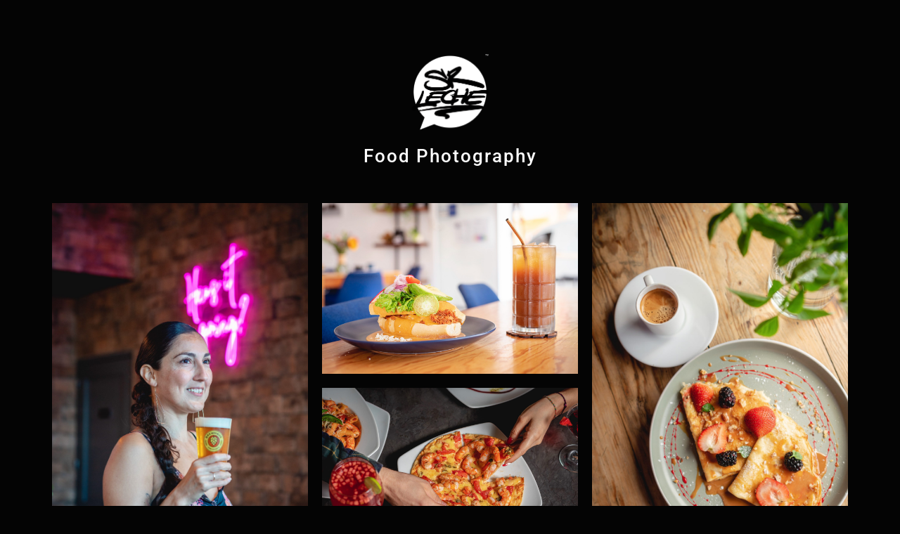

--- FILE ---
content_type: text/html; charset=UTF-8
request_url: https://srleche.com/foodphotograhy/
body_size: 39333
content:
<!DOCTYPE html>
<html lang="en-US">
<head>
	<meta name="Generator" content="Drupal 9 (https://www.drupal.org)" />
<meta name="MobileOptimized" content="width" />
<meta name="HandheldFriendly" content="true" />
<meta charset="UTF-8">
		<title>Food Photograhy &#8211; Sr. Leche</title>
<meta name='robots' content='max-image-preview:large' />
<link rel='dns-prefetch' href='//www.googletagmanager.com' />
<link rel="alternate" type="application/rss+xml" title="Sr. Leche &raquo; Feed" href="https://srleche.com/feed/" />
<link rel="alternate" type="application/rss+xml" title="Sr. Leche &raquo; Comments Feed" href="https://srleche.com/comments/feed/" />
<link rel="alternate" title="oEmbed (JSON)" type="application/json+oembed" href="https://srleche.com/wp-json/oembed/1.0/embed?url=https%3A%2F%2Fsrleche.com%2Ffoodphotograhy%2F" />
<link rel="alternate" title="oEmbed (XML)" type="text/xml+oembed" href="https://srleche.com/wp-json/oembed/1.0/embed?url=https%3A%2F%2Fsrleche.com%2Ffoodphotograhy%2F&#038;format=xml" />
<style id='wp-img-auto-sizes-contain-inline-css'>
img:is([sizes=auto i],[sizes^="auto," i]){contain-intrinsic-size:3000px 1500px}
/*# sourceURL=wp-img-auto-sizes-contain-inline-css */
</style>
<style id='global-styles-inline-css'>
:root{--wp--preset--aspect-ratio--square: 1;--wp--preset--aspect-ratio--4-3: 4/3;--wp--preset--aspect-ratio--3-4: 3/4;--wp--preset--aspect-ratio--3-2: 3/2;--wp--preset--aspect-ratio--2-3: 2/3;--wp--preset--aspect-ratio--16-9: 16/9;--wp--preset--aspect-ratio--9-16: 9/16;--wp--preset--color--black: #000000;--wp--preset--color--cyan-bluish-gray: #abb8c3;--wp--preset--color--white: #ffffff;--wp--preset--color--pale-pink: #f78da7;--wp--preset--color--vivid-red: #cf2e2e;--wp--preset--color--luminous-vivid-orange: #ff6900;--wp--preset--color--luminous-vivid-amber: #fcb900;--wp--preset--color--light-green-cyan: #7bdcb5;--wp--preset--color--vivid-green-cyan: #00d084;--wp--preset--color--pale-cyan-blue: #8ed1fc;--wp--preset--color--vivid-cyan-blue: #0693e3;--wp--preset--color--vivid-purple: #9b51e0;--wp--preset--gradient--vivid-cyan-blue-to-vivid-purple: linear-gradient(135deg,rgb(6,147,227) 0%,rgb(155,81,224) 100%);--wp--preset--gradient--light-green-cyan-to-vivid-green-cyan: linear-gradient(135deg,rgb(122,220,180) 0%,rgb(0,208,130) 100%);--wp--preset--gradient--luminous-vivid-amber-to-luminous-vivid-orange: linear-gradient(135deg,rgb(252,185,0) 0%,rgb(255,105,0) 100%);--wp--preset--gradient--luminous-vivid-orange-to-vivid-red: linear-gradient(135deg,rgb(255,105,0) 0%,rgb(207,46,46) 100%);--wp--preset--gradient--very-light-gray-to-cyan-bluish-gray: linear-gradient(135deg,rgb(238,238,238) 0%,rgb(169,184,195) 100%);--wp--preset--gradient--cool-to-warm-spectrum: linear-gradient(135deg,rgb(74,234,220) 0%,rgb(151,120,209) 20%,rgb(207,42,186) 40%,rgb(238,44,130) 60%,rgb(251,105,98) 80%,rgb(254,248,76) 100%);--wp--preset--gradient--blush-light-purple: linear-gradient(135deg,rgb(255,206,236) 0%,rgb(152,150,240) 100%);--wp--preset--gradient--blush-bordeaux: linear-gradient(135deg,rgb(254,205,165) 0%,rgb(254,45,45) 50%,rgb(107,0,62) 100%);--wp--preset--gradient--luminous-dusk: linear-gradient(135deg,rgb(255,203,112) 0%,rgb(199,81,192) 50%,rgb(65,88,208) 100%);--wp--preset--gradient--pale-ocean: linear-gradient(135deg,rgb(255,245,203) 0%,rgb(182,227,212) 50%,rgb(51,167,181) 100%);--wp--preset--gradient--electric-grass: linear-gradient(135deg,rgb(202,248,128) 0%,rgb(113,206,126) 100%);--wp--preset--gradient--midnight: linear-gradient(135deg,rgb(2,3,129) 0%,rgb(40,116,252) 100%);--wp--preset--font-size--small: 13px;--wp--preset--font-size--medium: 20px;--wp--preset--font-size--large: 36px;--wp--preset--font-size--x-large: 42px;--wp--preset--spacing--20: 0.44rem;--wp--preset--spacing--30: 0.67rem;--wp--preset--spacing--40: 1rem;--wp--preset--spacing--50: 1.5rem;--wp--preset--spacing--60: 2.25rem;--wp--preset--spacing--70: 3.38rem;--wp--preset--spacing--80: 5.06rem;--wp--preset--shadow--natural: 6px 6px 9px rgba(0, 0, 0, 0.2);--wp--preset--shadow--deep: 12px 12px 50px rgba(0, 0, 0, 0.4);--wp--preset--shadow--sharp: 6px 6px 0px rgba(0, 0, 0, 0.2);--wp--preset--shadow--outlined: 6px 6px 0px -3px rgb(255, 255, 255), 6px 6px rgb(0, 0, 0);--wp--preset--shadow--crisp: 6px 6px 0px rgb(0, 0, 0);}:root { --wp--style--global--content-size: 800px;--wp--style--global--wide-size: 1200px; }:where(body) { margin: 0; }.wp-site-blocks > .alignleft { float: left; margin-right: 2em; }.wp-site-blocks > .alignright { float: right; margin-left: 2em; }.wp-site-blocks > .aligncenter { justify-content: center; margin-left: auto; margin-right: auto; }:where(.wp-site-blocks) > * { margin-block-start: 24px; margin-block-end: 0; }:where(.wp-site-blocks) > :first-child { margin-block-start: 0; }:where(.wp-site-blocks) > :last-child { margin-block-end: 0; }:root { --wp--style--block-gap: 24px; }:root :where(.is-layout-flow) > :first-child{margin-block-start: 0;}:root :where(.is-layout-flow) > :last-child{margin-block-end: 0;}:root :where(.is-layout-flow) > *{margin-block-start: 24px;margin-block-end: 0;}:root :where(.is-layout-constrained) > :first-child{margin-block-start: 0;}:root :where(.is-layout-constrained) > :last-child{margin-block-end: 0;}:root :where(.is-layout-constrained) > *{margin-block-start: 24px;margin-block-end: 0;}:root :where(.is-layout-flex){gap: 24px;}:root :where(.is-layout-grid){gap: 24px;}.is-layout-flow > .alignleft{float: left;margin-inline-start: 0;margin-inline-end: 2em;}.is-layout-flow > .alignright{float: right;margin-inline-start: 2em;margin-inline-end: 0;}.is-layout-flow > .aligncenter{margin-left: auto !important;margin-right: auto !important;}.is-layout-constrained > .alignleft{float: left;margin-inline-start: 0;margin-inline-end: 2em;}.is-layout-constrained > .alignright{float: right;margin-inline-start: 2em;margin-inline-end: 0;}.is-layout-constrained > .aligncenter{margin-left: auto !important;margin-right: auto !important;}.is-layout-constrained > :where(:not(.alignleft):not(.alignright):not(.alignfull)){max-width: var(--wp--style--global--content-size);margin-left: auto !important;margin-right: auto !important;}.is-layout-constrained > .alignwide{max-width: var(--wp--style--global--wide-size);}body .is-layout-flex{display: flex;}.is-layout-flex{flex-wrap: wrap;align-items: center;}.is-layout-flex > :is(*, div){margin: 0;}body .is-layout-grid{display: grid;}.is-layout-grid > :is(*, div){margin: 0;}body{padding-top: 0px;padding-right: 0px;padding-bottom: 0px;padding-left: 0px;}a:where(:not(.wp-element-button)){text-decoration: underline;}:root :where(.wp-element-button, .wp-block-button__link){background-color: #32373c;border-width: 0;color: #fff;font-family: inherit;font-size: inherit;font-style: inherit;font-weight: inherit;letter-spacing: inherit;line-height: inherit;padding-top: calc(0.667em + 2px);padding-right: calc(1.333em + 2px);padding-bottom: calc(0.667em + 2px);padding-left: calc(1.333em + 2px);text-decoration: none;text-transform: inherit;}.has-black-color{color: var(--wp--preset--color--black) !important;}.has-cyan-bluish-gray-color{color: var(--wp--preset--color--cyan-bluish-gray) !important;}.has-white-color{color: var(--wp--preset--color--white) !important;}.has-pale-pink-color{color: var(--wp--preset--color--pale-pink) !important;}.has-vivid-red-color{color: var(--wp--preset--color--vivid-red) !important;}.has-luminous-vivid-orange-color{color: var(--wp--preset--color--luminous-vivid-orange) !important;}.has-luminous-vivid-amber-color{color: var(--wp--preset--color--luminous-vivid-amber) !important;}.has-light-green-cyan-color{color: var(--wp--preset--color--light-green-cyan) !important;}.has-vivid-green-cyan-color{color: var(--wp--preset--color--vivid-green-cyan) !important;}.has-pale-cyan-blue-color{color: var(--wp--preset--color--pale-cyan-blue) !important;}.has-vivid-cyan-blue-color{color: var(--wp--preset--color--vivid-cyan-blue) !important;}.has-vivid-purple-color{color: var(--wp--preset--color--vivid-purple) !important;}.has-black-background-color{background-color: var(--wp--preset--color--black) !important;}.has-cyan-bluish-gray-background-color{background-color: var(--wp--preset--color--cyan-bluish-gray) !important;}.has-white-background-color{background-color: var(--wp--preset--color--white) !important;}.has-pale-pink-background-color{background-color: var(--wp--preset--color--pale-pink) !important;}.has-vivid-red-background-color{background-color: var(--wp--preset--color--vivid-red) !important;}.has-luminous-vivid-orange-background-color{background-color: var(--wp--preset--color--luminous-vivid-orange) !important;}.has-luminous-vivid-amber-background-color{background-color: var(--wp--preset--color--luminous-vivid-amber) !important;}.has-light-green-cyan-background-color{background-color: var(--wp--preset--color--light-green-cyan) !important;}.has-vivid-green-cyan-background-color{background-color: var(--wp--preset--color--vivid-green-cyan) !important;}.has-pale-cyan-blue-background-color{background-color: var(--wp--preset--color--pale-cyan-blue) !important;}.has-vivid-cyan-blue-background-color{background-color: var(--wp--preset--color--vivid-cyan-blue) !important;}.has-vivid-purple-background-color{background-color: var(--wp--preset--color--vivid-purple) !important;}.has-black-border-color{border-color: var(--wp--preset--color--black) !important;}.has-cyan-bluish-gray-border-color{border-color: var(--wp--preset--color--cyan-bluish-gray) !important;}.has-white-border-color{border-color: var(--wp--preset--color--white) !important;}.has-pale-pink-border-color{border-color: var(--wp--preset--color--pale-pink) !important;}.has-vivid-red-border-color{border-color: var(--wp--preset--color--vivid-red) !important;}.has-luminous-vivid-orange-border-color{border-color: var(--wp--preset--color--luminous-vivid-orange) !important;}.has-luminous-vivid-amber-border-color{border-color: var(--wp--preset--color--luminous-vivid-amber) !important;}.has-light-green-cyan-border-color{border-color: var(--wp--preset--color--light-green-cyan) !important;}.has-vivid-green-cyan-border-color{border-color: var(--wp--preset--color--vivid-green-cyan) !important;}.has-pale-cyan-blue-border-color{border-color: var(--wp--preset--color--pale-cyan-blue) !important;}.has-vivid-cyan-blue-border-color{border-color: var(--wp--preset--color--vivid-cyan-blue) !important;}.has-vivid-purple-border-color{border-color: var(--wp--preset--color--vivid-purple) !important;}.has-vivid-cyan-blue-to-vivid-purple-gradient-background{background: var(--wp--preset--gradient--vivid-cyan-blue-to-vivid-purple) !important;}.has-light-green-cyan-to-vivid-green-cyan-gradient-background{background: var(--wp--preset--gradient--light-green-cyan-to-vivid-green-cyan) !important;}.has-luminous-vivid-amber-to-luminous-vivid-orange-gradient-background{background: var(--wp--preset--gradient--luminous-vivid-amber-to-luminous-vivid-orange) !important;}.has-luminous-vivid-orange-to-vivid-red-gradient-background{background: var(--wp--preset--gradient--luminous-vivid-orange-to-vivid-red) !important;}.has-very-light-gray-to-cyan-bluish-gray-gradient-background{background: var(--wp--preset--gradient--very-light-gray-to-cyan-bluish-gray) !important;}.has-cool-to-warm-spectrum-gradient-background{background: var(--wp--preset--gradient--cool-to-warm-spectrum) !important;}.has-blush-light-purple-gradient-background{background: var(--wp--preset--gradient--blush-light-purple) !important;}.has-blush-bordeaux-gradient-background{background: var(--wp--preset--gradient--blush-bordeaux) !important;}.has-luminous-dusk-gradient-background{background: var(--wp--preset--gradient--luminous-dusk) !important;}.has-pale-ocean-gradient-background{background: var(--wp--preset--gradient--pale-ocean) !important;}.has-electric-grass-gradient-background{background: var(--wp--preset--gradient--electric-grass) !important;}.has-midnight-gradient-background{background: var(--wp--preset--gradient--midnight) !important;}.has-small-font-size{font-size: var(--wp--preset--font-size--small) !important;}.has-medium-font-size{font-size: var(--wp--preset--font-size--medium) !important;}.has-large-font-size{font-size: var(--wp--preset--font-size--large) !important;}.has-x-large-font-size{font-size: var(--wp--preset--font-size--x-large) !important;}
:root :where(.wp-block-pullquote){font-size: 1.5em;line-height: 1.6;}
/*# sourceURL=global-styles-inline-css */
</style>
<link rel='stylesheet' id='hello-elementor-css' href='https://srleche.com/template/assets/css/reset.css?ver=3.4.5' media='all' />
<link rel='stylesheet' id='hello-elementor-theme-style-css' href='https://srleche.com/template/assets/css/theme.css?ver=3.4.5' media='all' />
<link rel='stylesheet' id='hello-elementor-header-footer-css' href='https://srleche.com/template/assets/css/header-footer.css?ver=3.4.5' media='all' />
<link rel='stylesheet' id='elementor-frontend-css' href='https://srleche.com/apps/elementor/assets/css/frontend.min.css?ver=3.34.0' media='all' />
<link rel='stylesheet' id='elementor-post-5-css' href='https://srleche.com/media-files/elementor/css/post-5.css?ver=1767739568' media='all' />
<link rel='stylesheet' id='elementor-icons-css' href='https://srleche.com/apps/elementor/assets/lib/eicons/css/elementor-icons.min.css?ver=5.45.0' media='all' />
<link rel='stylesheet' id='widget-image-css' href='https://srleche.com/apps/elementor/assets/css/widget-image.min.css?ver=3.34.0' media='all' />
<link rel='stylesheet' id='widget-heading-css' href='https://srleche.com/apps/elementor/assets/css/widget-heading.min.css?ver=3.34.0' media='all' />
<link rel='stylesheet' id='swiper-css' href='https://srleche.com/apps/elementor/assets/lib/swiper/v8/css/swiper.min.css?ver=8.4.5' media='all' />
<link rel='stylesheet' id='e-swiper-css' href='https://srleche.com/apps/elementor/assets/css/conditionals/e-swiper.min.css?ver=3.34.0' media='all' />
<link rel='stylesheet' id='widget-gallery-css' href='https://srleche.com/apps/elementor-pro/assets/css/widget-gallery.min.css?ver=3.34.0' media='all' />
<link rel='stylesheet' id='elementor-gallery-css' href='https://srleche.com/apps/elementor/assets/lib/e-gallery/css/e-gallery.min.css?ver=1.2.0' media='all' />
<link rel='stylesheet' id='e-transitions-css' href='https://srleche.com/apps/elementor-pro/assets/css/conditionals/transitions.min.css?ver=3.34.0' media='all' />
<link rel='stylesheet' id='widget-social-icons-css' href='https://srleche.com/apps/elementor/assets/css/widget-social-icons.min.css?ver=3.34.0' media='all' />
<link rel='stylesheet' id='e-apple-webkit-css' href='https://srleche.com/apps/elementor/assets/css/conditionals/apple-webkit.min.css?ver=3.34.0' media='all' />
<link rel='stylesheet' id='elementor-post-91-css' href='https://srleche.com/media-files/elementor/css/post-91.css?ver=1767777144' media='all' />
<link rel='stylesheet' id='elementor-gf-local-redhatdisplay-css' href='https://srleche.com/media-files/elementor/google-fonts/css/redhatdisplay.css?ver=1742342188' media='all' />
<link rel='stylesheet' id='elementor-gf-local-dmsans-css' href='https://srleche.com/media-files/elementor/google-fonts/css/dmsans.css?ver=1742342190' media='all' />
<link rel='stylesheet' id='elementor-gf-local-jost-css' href='https://srleche.com/media-files/elementor/google-fonts/css/jost.css?ver=1742342192' media='all' />
<link rel='stylesheet' id='elementor-gf-local-roboto-css' href='https://srleche.com/media-files/elementor/google-fonts/css/roboto.css?ver=1742342199' media='all' />
<link rel='stylesheet' id='elementor-icons-shared-0-css' href='https://srleche.com/apps/elementor/assets/lib/font-awesome/css/fontawesome.min.css?ver=5.15.3' media='all' />
<link rel='stylesheet' id='elementor-icons-fa-brands-css' href='https://srleche.com/apps/elementor/assets/lib/font-awesome/css/brands.min.css?ver=5.15.3' media='all' />
<link rel='stylesheet' id='elementor-icons-fa-solid-css' href='https://srleche.com/apps/elementor/assets/lib/font-awesome/css/solid.min.css?ver=5.15.3' media='all' />
<script src="https://www.googletagmanager.com/gtag/js?id=GT-K54RQLL" id="google_gtagjs-js" async></script>
<script id="google_gtagjs-js-after">
window.dataLayer = window.dataLayer || [];function gtag(){dataLayer.push(arguments);}
gtag("set","linker",{"domains":["srleche.com"]});
gtag("js", new Date());
gtag("set", "developer_id.dZTNiMT", true);
gtag("config", "GT-K54RQLL");
//# sourceURL=google_gtagjs-js-after
</script>
<script src="https://srleche.com/resources/js/jquery/jquery.min.js?ver=3.7.1" id="jquery-core-js"></script>
<script src="https://srleche.com/resources/js/jquery/jquery-migrate.min.js?ver=3.4.1" id="jquery-migrate-js"></script>
<link rel="canonical" href="https://srleche.com/foodphotograhy/" />
			<style>
				.e-con.e-parent:nth-of-type(n+4):not(.e-lazyloaded):not(.e-no-lazyload),
				.e-con.e-parent:nth-of-type(n+4):not(.e-lazyloaded):not(.e-no-lazyload) * {
					background-image: none !important;
				}
				@media screen and (max-height: 1024px) {
					.e-con.e-parent:nth-of-type(n+3):not(.e-lazyloaded):not(.e-no-lazyload),
					.e-con.e-parent:nth-of-type(n+3):not(.e-lazyloaded):not(.e-no-lazyload) * {
						background-image: none !important;
					}
				}
				@media screen and (max-height: 640px) {
					.e-con.e-parent:nth-of-type(n+2):not(.e-lazyloaded):not(.e-no-lazyload),
					.e-con.e-parent:nth-of-type(n+2):not(.e-lazyloaded):not(.e-no-lazyload) * {
						background-image: none !important;
					}
				}
			</style>
			<link rel="icon" href="https://srleche.com/media-files/2023/07/sr.leche_.svg" sizes="32x32" />
<link rel="icon" href="https://srleche.com/media-files/2023/07/sr.leche_.svg" sizes="192x192" />
<link rel="apple-touch-icon" href="https://srleche.com/media-files/2023/07/sr.leche_.svg" />
<meta name="msapplication-TileImage" content="https://srleche.com/media-files/2023/07/sr.leche_.svg" />
	<meta name="viewport" content="width=device-width, initial-scale=1.0, viewport-fit=cover" /></head>
<body class="wp-singular page-template page-template-elementor_canvas page page-id-91 wp-custom-logo wp-embed-responsive wp-theme-hello-elementor hello-elementor-default elementor-default elementor-template-canvas elementor-kit-5 elementor-page elementor-page-91">
			<div data-elementor-type="wp-page" data-elementor-id="91" class="elementor elementor-91" data-elementor-post-type="page">
						<section class="elementor-section elementor-top-section elementor-element elementor-element-df5fcf3 elementor-section-boxed elementor-section-height-default elementor-section-height-default" data-id="df5fcf3" data-element_type="section">
						<div class="elementor-container elementor-column-gap-default">
					<div class="elementor-column elementor-col-100 elementor-top-column elementor-element elementor-element-ddc3ab7" data-id="ddc3ab7" data-element_type="column">
			<div class="elementor-widget-wrap elementor-element-populated">
						<div class="elementor-element elementor-element-9ec0898 elementor-widget elementor-widget-image" data-id="9ec0898" data-element_type="widget" data-widget_type="image.default">
				<div class="elementor-widget-container">
															<img fetchpriority="high" decoding="async" width="915" height="941" src="https://srleche.com/media-files/2023/07/2021_Sr.-Leche-Blanco.png" class="attachment-large size-large wp-image-86" alt="" srcset="https://srleche.com/media-files/2023/07/2021_Sr.-Leche-Blanco.png 915w, https://srleche.com/media-files/2023/07/2021_Sr.-Leche-Blanco-292x300.png 292w, https://srleche.com/media-files/2023/07/2021_Sr.-Leche-Blanco-768x790.png 768w" sizes="(max-width: 915px) 100vw, 915px" />															</div>
				</div>
				<div class="elementor-element elementor-element-3064b67 elementor-widget elementor-widget-heading" data-id="3064b67" data-element_type="widget" data-widget_type="heading.default">
				<div class="elementor-widget-container">
					<h1 class="elementor-heading-title elementor-size-default">Food Photography</h1>				</div>
				</div>
				<div class="elementor-element elementor-element-3fccb20 elementor-widget elementor-widget-gallery" data-id="3fccb20" data-element_type="widget" data-settings="{&quot;gallery_layout&quot;:&quot;masonry&quot;,&quot;columns&quot;:3,&quot;gap&quot;:{&quot;unit&quot;:&quot;px&quot;,&quot;size&quot;:20,&quot;sizes&quot;:[]},&quot;lazyload&quot;:&quot;yes&quot;,&quot;columns_tablet&quot;:2,&quot;columns_mobile&quot;:1,&quot;gap_tablet&quot;:{&quot;unit&quot;:&quot;px&quot;,&quot;size&quot;:10,&quot;sizes&quot;:[]},&quot;gap_mobile&quot;:{&quot;unit&quot;:&quot;px&quot;,&quot;size&quot;:10,&quot;sizes&quot;:[]},&quot;link_to&quot;:&quot;file&quot;,&quot;overlay_background&quot;:&quot;yes&quot;,&quot;content_hover_animation&quot;:&quot;fade-in&quot;}" data-widget_type="gallery.default">
				<div class="elementor-widget-container">
								<div class="elementor-gallery__titles-container e--pointer-underline e--animation-fade" aria-label="Gallery filter">
				
									<a class="elementor-item elementor-gallery-title" role="button" tabindex="0" data-gallery-index="0">
											</a>
								</div>
					<div class="elementor-gallery__container">
							<a class="e-gallery-item elementor-gallery-item elementor-animated-content" data-e-gallery-tags="0" href="https://srleche.com/media-files/2023/07/9-scaled.jpg" data-elementor-open-lightbox="yes" data-elementor-lightbox-slideshow="3fccb20" data-elementor-lightbox-title="9" data-e-action-hash="#elementor-action%3Aaction%3Dlightbox%26settings%3DeyJpZCI6MTAxLCJ1cmwiOiJodHRwczpcL1wvc3JsZWNoZS5jb21cL3dwLWNvbnRlbnRcL3VwbG9hZHNcLzIwMjNcLzA3XC85LXNjYWxlZC5qcGciLCJzbGlkZXNob3ciOiIzZmNjYjIwIn0%3D">
					<div class="e-gallery-image elementor-gallery-item__image" data-thumbnail="https://srleche.com/media-files/2023/07/9-scaled.jpg" data-width="1707" data-height="2560" aria-label="" role="img" ></div>
											<div class="elementor-gallery-item__overlay"></div>
														</a>
							<a class="e-gallery-item elementor-gallery-item elementor-animated-content" data-e-gallery-tags="0" href="https://srleche.com/media-files/2023/07/5-scaled.jpg" data-elementor-open-lightbox="yes" data-elementor-lightbox-slideshow="3fccb20" data-elementor-lightbox-title="5" data-e-action-hash="#elementor-action%3Aaction%3Dlightbox%26settings%3DeyJpZCI6OTcsInVybCI6Imh0dHBzOlwvXC9zcmxlY2hlLmNvbVwvd3AtY29udGVudFwvdXBsb2Fkc1wvMjAyM1wvMDdcLzUtc2NhbGVkLmpwZyIsInNsaWRlc2hvdyI6IjNmY2NiMjAifQ%3D%3D">
					<div class="e-gallery-image elementor-gallery-item__image" data-thumbnail="https://srleche.com/media-files/2023/07/5-scaled.jpg" data-width="2560" data-height="1707" aria-label="" role="img" ></div>
											<div class="elementor-gallery-item__overlay"></div>
														</a>
							<a class="e-gallery-item elementor-gallery-item elementor-animated-content" data-e-gallery-tags="0" href="https://srleche.com/media-files/2023/07/1-scaled.jpg" data-elementor-open-lightbox="yes" data-elementor-lightbox-slideshow="3fccb20" data-elementor-lightbox-title="1" data-e-action-hash="#elementor-action%3Aaction%3Dlightbox%26settings%3DeyJpZCI6OTMsInVybCI6Imh0dHBzOlwvXC9zcmxlY2hlLmNvbVwvd3AtY29udGVudFwvdXBsb2Fkc1wvMjAyM1wvMDdcLzEtc2NhbGVkLmpwZyIsInNsaWRlc2hvdyI6IjNmY2NiMjAifQ%3D%3D">
					<div class="e-gallery-image elementor-gallery-item__image" data-thumbnail="https://srleche.com/media-files/2023/07/1-scaled.jpg" data-width="1707" data-height="2560" aria-label="" role="img" ></div>
											<div class="elementor-gallery-item__overlay"></div>
														</a>
							<a class="e-gallery-item elementor-gallery-item elementor-animated-content" data-e-gallery-tags="0" href="https://srleche.com/media-files/2023/07/6-scaled.jpg" data-elementor-open-lightbox="yes" data-elementor-lightbox-slideshow="3fccb20" data-elementor-lightbox-title="6" data-e-action-hash="#elementor-action%3Aaction%3Dlightbox%26settings%3DeyJpZCI6OTgsInVybCI6Imh0dHBzOlwvXC9zcmxlY2hlLmNvbVwvd3AtY29udGVudFwvdXBsb2Fkc1wvMjAyM1wvMDdcLzYtc2NhbGVkLmpwZyIsInNsaWRlc2hvdyI6IjNmY2NiMjAifQ%3D%3D">
					<div class="e-gallery-image elementor-gallery-item__image" data-thumbnail="https://srleche.com/media-files/2023/07/6-scaled.jpg" data-width="2560" data-height="1707" aria-label="" role="img" ></div>
											<div class="elementor-gallery-item__overlay"></div>
														</a>
							<a class="e-gallery-item elementor-gallery-item elementor-animated-content" data-e-gallery-tags="0" href="https://srleche.com/media-files/2023/07/3-scaled.jpg" data-elementor-open-lightbox="yes" data-elementor-lightbox-slideshow="3fccb20" data-elementor-lightbox-title="3" data-e-action-hash="#elementor-action%3Aaction%3Dlightbox%26settings%3DeyJpZCI6OTUsInVybCI6Imh0dHBzOlwvXC9zcmxlY2hlLmNvbVwvd3AtY29udGVudFwvdXBsb2Fkc1wvMjAyM1wvMDdcLzMtc2NhbGVkLmpwZyIsInNsaWRlc2hvdyI6IjNmY2NiMjAifQ%3D%3D">
					<div class="e-gallery-image elementor-gallery-item__image" data-thumbnail="https://srleche.com/media-files/2023/07/3-scaled.jpg" data-width="1707" data-height="2560" aria-label="" role="img" ></div>
											<div class="elementor-gallery-item__overlay"></div>
														</a>
							<a class="e-gallery-item elementor-gallery-item elementor-animated-content" data-e-gallery-tags="0" href="https://srleche.com/media-files/2023/07/8-scaled.jpg" data-elementor-open-lightbox="yes" data-elementor-lightbox-slideshow="3fccb20" data-elementor-lightbox-title="8" data-e-action-hash="#elementor-action%3Aaction%3Dlightbox%26settings%3DeyJpZCI6MTAwLCJ1cmwiOiJodHRwczpcL1wvc3JsZWNoZS5jb21cL3dwLWNvbnRlbnRcL3VwbG9hZHNcLzIwMjNcLzA3XC84LXNjYWxlZC5qcGciLCJzbGlkZXNob3ciOiIzZmNjYjIwIn0%3D">
					<div class="e-gallery-image elementor-gallery-item__image" data-thumbnail="https://srleche.com/media-files/2023/07/8-scaled.jpg" data-width="2560" data-height="1707" aria-label="" role="img" ></div>
											<div class="elementor-gallery-item__overlay"></div>
														</a>
							<a class="e-gallery-item elementor-gallery-item elementor-animated-content" data-e-gallery-tags="0" href="https://srleche.com/media-files/2023/07/11-scaled.jpg" data-elementor-open-lightbox="yes" data-elementor-lightbox-slideshow="3fccb20" data-elementor-lightbox-title="11" data-e-action-hash="#elementor-action%3Aaction%3Dlightbox%26settings%3DeyJpZCI6MTAzLCJ1cmwiOiJodHRwczpcL1wvc3JsZWNoZS5jb21cL3dwLWNvbnRlbnRcL3VwbG9hZHNcLzIwMjNcLzA3XC8xMS1zY2FsZWQuanBnIiwic2xpZGVzaG93IjoiM2ZjY2IyMCJ9">
					<div class="e-gallery-image elementor-gallery-item__image" data-thumbnail="https://srleche.com/media-files/2023/07/11-scaled.jpg" data-width="2560" data-height="1707" aria-label="" role="img" ></div>
											<div class="elementor-gallery-item__overlay"></div>
														</a>
							<a class="e-gallery-item elementor-gallery-item elementor-animated-content" data-e-gallery-tags="0" href="https://srleche.com/media-files/2023/07/4-scaled.jpg" data-elementor-open-lightbox="yes" data-elementor-lightbox-slideshow="3fccb20" data-elementor-lightbox-title="4" data-e-action-hash="#elementor-action%3Aaction%3Dlightbox%26settings%3DeyJpZCI6OTYsInVybCI6Imh0dHBzOlwvXC9zcmxlY2hlLmNvbVwvd3AtY29udGVudFwvdXBsb2Fkc1wvMjAyM1wvMDdcLzQtc2NhbGVkLmpwZyIsInNsaWRlc2hvdyI6IjNmY2NiMjAifQ%3D%3D">
					<div class="e-gallery-image elementor-gallery-item__image" data-thumbnail="https://srleche.com/media-files/2023/07/4-scaled.jpg" data-width="2560" data-height="1707" aria-label="" role="img" ></div>
											<div class="elementor-gallery-item__overlay"></div>
														</a>
							<a class="e-gallery-item elementor-gallery-item elementor-animated-content" data-e-gallery-tags="0" href="https://srleche.com/media-files/2023/07/2-scaled.jpg" data-elementor-open-lightbox="yes" data-elementor-lightbox-slideshow="3fccb20" data-elementor-lightbox-title="2" data-e-action-hash="#elementor-action%3Aaction%3Dlightbox%26settings%3DeyJpZCI6OTQsInVybCI6Imh0dHBzOlwvXC9zcmxlY2hlLmNvbVwvd3AtY29udGVudFwvdXBsb2Fkc1wvMjAyM1wvMDdcLzItc2NhbGVkLmpwZyIsInNsaWRlc2hvdyI6IjNmY2NiMjAifQ%3D%3D">
					<div class="e-gallery-image elementor-gallery-item__image" data-thumbnail="https://srleche.com/media-files/2023/07/2-scaled.jpg" data-width="2560" data-height="1707" aria-label="" role="img" ></div>
											<div class="elementor-gallery-item__overlay"></div>
														</a>
							<a class="e-gallery-item elementor-gallery-item elementor-animated-content" data-e-gallery-tags="0" href="https://srleche.com/media-files/2023/07/7-scaled.jpg" data-elementor-open-lightbox="yes" data-elementor-lightbox-slideshow="3fccb20" data-elementor-lightbox-title="7" data-e-action-hash="#elementor-action%3Aaction%3Dlightbox%26settings%3DeyJpZCI6OTksInVybCI6Imh0dHBzOlwvXC9zcmxlY2hlLmNvbVwvd3AtY29udGVudFwvdXBsb2Fkc1wvMjAyM1wvMDdcLzctc2NhbGVkLmpwZyIsInNsaWRlc2hvdyI6IjNmY2NiMjAifQ%3D%3D">
					<div class="e-gallery-image elementor-gallery-item__image" data-thumbnail="https://srleche.com/media-files/2023/07/7-scaled.jpg" data-width="2560" data-height="1707" aria-label="" role="img" ></div>
											<div class="elementor-gallery-item__overlay"></div>
														</a>
							<a class="e-gallery-item elementor-gallery-item elementor-animated-content" data-e-gallery-tags="0" href="https://srleche.com/media-files/2023/07/10-scaled.jpg" data-elementor-open-lightbox="yes" data-elementor-lightbox-slideshow="3fccb20" data-elementor-lightbox-title="10" data-e-action-hash="#elementor-action%3Aaction%3Dlightbox%26settings%3DeyJpZCI6MTAyLCJ1cmwiOiJodHRwczpcL1wvc3JsZWNoZS5jb21cL3dwLWNvbnRlbnRcL3VwbG9hZHNcLzIwMjNcLzA3XC8xMC1zY2FsZWQuanBnIiwic2xpZGVzaG93IjoiM2ZjY2IyMCJ9">
					<div class="e-gallery-image elementor-gallery-item__image" data-thumbnail="https://srleche.com/media-files/2023/07/10-scaled.jpg" data-width="2560" data-height="1707" aria-label="" role="img" ></div>
											<div class="elementor-gallery-item__overlay"></div>
														</a>
					</div>
					</div>
				</div>
				<div class="elementor-element elementor-element-59dff37 elementor-shape-circle elementor-grid-0 e-grid-align-center elementor-widget elementor-widget-social-icons" data-id="59dff37" data-element_type="widget" data-widget_type="social-icons.default">
				<div class="elementor-widget-container">
							<div class="elementor-social-icons-wrapper elementor-grid" role="list">
							<span class="elementor-grid-item" role="listitem">
					<a class="elementor-icon elementor-social-icon elementor-social-icon-instagram elementor-repeater-item-c7376a5" href="http://instagram.com/seniorleche" target="_blank">
						<span class="elementor-screen-only">Instagram</span>
						<i aria-hidden="true" class="fab fa-instagram"></i>					</a>
				</span>
							<span class="elementor-grid-item" role="listitem">
					<a class="elementor-icon elementor-social-icon elementor-social-icon-500px elementor-repeater-item-e7ca871" href="https://500px.com/sr_leche" target="_blank">
						<span class="elementor-screen-only">500px</span>
						<i aria-hidden="true" class="fab fa-500px"></i>					</a>
				</span>
							<span class="elementor-grid-item" role="listitem">
					<a class="elementor-icon elementor-social-icon elementor-social-icon-flickr elementor-repeater-item-4085523" href="https://www.flickr.com/photos/sr_leche/" target="_blank">
						<span class="elementor-screen-only">Flickr</span>
						<i aria-hidden="true" class="fab fa-flickr"></i>					</a>
				</span>
							<span class="elementor-grid-item" role="listitem">
					<a class="elementor-icon elementor-social-icon elementor-social-icon-tumblr elementor-repeater-item-add98a8" href="https://seniorleche.tumblr.com/" target="_blank">
						<span class="elementor-screen-only">Tumblr</span>
						<i aria-hidden="true" class="fab fa-tumblr"></i>					</a>
				</span>
							<span class="elementor-grid-item" role="listitem">
					<a class="elementor-icon elementor-social-icon elementor-social-icon-envelope elementor-repeater-item-632a0d3" href="mailto:yosoy@srleche.com" target="_blank">
						<span class="elementor-screen-only">Envelope</span>
						<i aria-hidden="true" class="fas fa-envelope"></i>					</a>
				</span>
					</div>
						</div>
				</div>
				<div class="elementor-element elementor-element-3022ab9 elementor-widget elementor-widget-heading" data-id="3022ab9" data-element_type="widget" data-widget_type="heading.default">
				<div class="elementor-widget-container">
					<p class="elementor-heading-title elementor-size-default">Sr. Leche © 2025</p>				</div>
				</div>
					</div>
		</div>
					</div>
		</section>
				</div>
		<script type="speculationrules">
{"prefetch":[{"source":"document","where":{"and":[{"href_matches":"/*"},{"not":{"href_matches":["/wp-*.php","/panel-web/*","/media-files/*","/data/*","/apps/*","/template/*","/*\\?(.+)"]}},{"not":{"selector_matches":"a[rel~=\"nofollow\"]"}},{"not":{"selector_matches":".no-prefetch, .no-prefetch a"}}]},"eagerness":"conservative"}]}
</script>
			<script>
				const lazyloadRunObserver = () => {
					const lazyloadBackgrounds = document.querySelectorAll( `.e-con.e-parent:not(.e-lazyloaded)` );
					const lazyloadBackgroundObserver = new IntersectionObserver( ( entries ) => {
						entries.forEach( ( entry ) => {
							if ( entry.isIntersecting ) {
								let lazyloadBackground = entry.target;
								if( lazyloadBackground ) {
									lazyloadBackground.classList.add( 'e-lazyloaded' );
								}
								lazyloadBackgroundObserver.unobserve( entry.target );
							}
						});
					}, { rootMargin: '200px 0px 200px 0px' } );
					lazyloadBackgrounds.forEach( ( lazyloadBackground ) => {
						lazyloadBackgroundObserver.observe( lazyloadBackground );
					} );
				};
				const events = [
					'DOMContentLoaded',
					'elementor/lazyload/observe',
				];
				events.forEach( ( event ) => {
					document.addEventListener( event, lazyloadRunObserver );
				} );
			</script>
			<script src="https://srleche.com/template/assets/js/hello-frontend.js?ver=3.4.5" id="hello-theme-frontend-js"></script>
<script src="https://srleche.com/apps/elementor/assets/js/webpack.runtime.min.js?ver=3.34.0" id="elementor-webpack-runtime-js"></script>
<script src="https://srleche.com/apps/elementor/assets/js/frontend-modules.min.js?ver=3.34.0" id="elementor-frontend-modules-js"></script>
<script src="https://srleche.com/resources/js/jquery/ui/core.min.js?ver=1.13.3" id="jquery-ui-core-js"></script>
<script id="elementor-frontend-js-before">
var elementorFrontendConfig = {"environmentMode":{"edit":false,"wpPreview":false,"isScriptDebug":false},"i18n":{"shareOnFacebook":"Share on Facebook","shareOnTwitter":"Share on Twitter","pinIt":"Pin it","download":"Download","downloadImage":"Download image","fullscreen":"Fullscreen","zoom":"Zoom","share":"Share","playVideo":"Play Video","previous":"Previous","next":"Next","close":"Close","a11yCarouselPrevSlideMessage":"Previous slide","a11yCarouselNextSlideMessage":"Next slide","a11yCarouselFirstSlideMessage":"This is the first slide","a11yCarouselLastSlideMessage":"This is the last slide","a11yCarouselPaginationBulletMessage":"Go to slide"},"is_rtl":false,"breakpoints":{"xs":0,"sm":480,"md":768,"lg":1025,"xl":1440,"xxl":1600},"responsive":{"breakpoints":{"mobile":{"label":"Mobile Portrait","value":767,"default_value":767,"direction":"max","is_enabled":true},"mobile_extra":{"label":"Mobile Landscape","value":880,"default_value":880,"direction":"max","is_enabled":false},"tablet":{"label":"Tablet Portrait","value":1024,"default_value":1024,"direction":"max","is_enabled":true},"tablet_extra":{"label":"Tablet Landscape","value":1200,"default_value":1200,"direction":"max","is_enabled":false},"laptop":{"label":"Laptop","value":1366,"default_value":1366,"direction":"max","is_enabled":false},"widescreen":{"label":"Widescreen","value":2400,"default_value":2400,"direction":"min","is_enabled":false}},"hasCustomBreakpoints":false},"version":"3.34.0","is_static":false,"experimentalFeatures":{"additional_custom_breakpoints":true,"theme_builder_v2":true,"hello-theme-header-footer":true,"home_screen":true,"global_classes_should_enforce_capabilities":true,"e_variables":true,"cloud-library":true,"e_opt_in_v4_page":true,"e_interactions":true,"import-export-customization":true,"e_pro_variables":true},"urls":{"assets":"https:\/\/srleche.com\/apps\/elementor\/assets\/","ajaxurl":"https:\/\/srleche.com\/panel-web\/admin-ajax.php","uploadUrl":"https:\/\/srleche.com\/media-files"},"nonces":{"floatingButtonsClickTracking":"3cb40516bf"},"swiperClass":"swiper","settings":{"page":[],"editorPreferences":[]},"kit":{"active_breakpoints":["viewport_mobile","viewport_tablet"],"global_image_lightbox":"yes","lightbox_enable_counter":"yes","lightbox_enable_fullscreen":"yes","lightbox_enable_zoom":"yes","lightbox_enable_share":"yes","lightbox_title_src":"title","lightbox_description_src":"description","hello_header_logo_type":"logo","hello_footer_logo_type":"logo"},"post":{"id":91,"title":"Food%20Photograhy%20%E2%80%93%20Sr.%20Leche","excerpt":"","featuredImage":false}};
//# sourceURL=elementor-frontend-js-before
</script>
<script src="https://srleche.com/apps/elementor/assets/js/frontend.min.js?ver=3.34.0" id="elementor-frontend-js"></script>
<script src="https://srleche.com/apps/elementor/assets/lib/swiper/v8/swiper.min.js?ver=8.4.5" id="swiper-js"></script>
<script src="https://srleche.com/apps/elementor/assets/lib/e-gallery/js/e-gallery.min.js?ver=1.2.0" id="elementor-gallery-js"></script>
<script src="https://srleche.com/apps/elementor-pro/assets/js/webpack-pro.runtime.min.js?ver=3.34.0" id="elementor-pro-webpack-runtime-js"></script>
<script src="https://srleche.com/resources/js/dist/hooks.min.js?ver=dd5603f07f9220ed27f1" id="wp-hooks-js"></script>
<script src="https://srleche.com/resources/js/dist/i18n.min.js?ver=c26c3dc7bed366793375" id="wp-i18n-js"></script>
<script id="wp-i18n-js-after">
wp.i18n.setLocaleData( { 'text direction\u0004ltr': [ 'ltr' ] } );
//# sourceURL=wp-i18n-js-after
</script>
<script id="elementor-pro-frontend-js-before">
var ElementorProFrontendConfig = {"ajaxurl":"https:\/\/srleche.com\/panel-web\/admin-ajax.php","nonce":"6387a6a981","urls":{"assets":"https:\/\/srleche.com\/apps\/elementor-pro\/assets\/","rest":"https:\/\/srleche.com\/wp-json\/"},"settings":{"lazy_load_background_images":true},"popup":{"hasPopUps":false},"shareButtonsNetworks":{"facebook":{"title":"Facebook","has_counter":true},"twitter":{"title":"Twitter"},"linkedin":{"title":"LinkedIn","has_counter":true},"pinterest":{"title":"Pinterest","has_counter":true},"reddit":{"title":"Reddit","has_counter":true},"vk":{"title":"VK","has_counter":true},"odnoklassniki":{"title":"OK","has_counter":true},"tumblr":{"title":"Tumblr"},"digg":{"title":"Digg"},"skype":{"title":"Skype"},"stumbleupon":{"title":"StumbleUpon","has_counter":true},"mix":{"title":"Mix"},"telegram":{"title":"Telegram"},"pocket":{"title":"Pocket","has_counter":true},"xing":{"title":"XING","has_counter":true},"whatsapp":{"title":"WhatsApp"},"email":{"title":"Email"},"print":{"title":"Print"},"x-twitter":{"title":"X"},"threads":{"title":"Threads"}},"facebook_sdk":{"lang":"en_US","app_id":""},"lottie":{"defaultAnimationUrl":"https:\/\/srleche.com\/apps\/elementor-pro\/modules\/lottie\/assets\/animations\/default.json"}};
//# sourceURL=elementor-pro-frontend-js-before
</script>
<script src="https://srleche.com/apps/elementor-pro/assets/js/frontend.min.js?ver=3.34.0" id="elementor-pro-frontend-js"></script>
<script src="https://srleche.com/apps/elementor-pro/assets/js/elements-handlers.min.js?ver=3.34.0" id="pro-elements-handlers-js"></script>
	</body>
</html>


--- FILE ---
content_type: text/css
request_url: https://srleche.com/media-files/elementor/css/post-5.css?ver=1767739568
body_size: 1143
content:
.elementor-kit-5{--e-global-color-primary:#040404;--e-global-color-secondary:#555555;--e-global-color-text:#FFFFFF;--e-global-color-accent:#c2c2c2;--e-global-typography-primary-font-family:"Red Hat Display";--e-global-typography-primary-font-size:1.2em;--e-global-typography-primary-font-weight:600;--e-global-typography-primary-letter-spacing:2px;--e-global-typography-secondary-font-family:"DM Sans";--e-global-typography-secondary-font-size:1.2em;--e-global-typography-secondary-font-weight:400;--e-global-typography-text-font-family:"Jost";--e-global-typography-text-font-size:1.1em;--e-global-typography-text-font-weight:400;--e-global-typography-text-letter-spacing:2px;--e-global-typography-accent-font-family:"Roboto";--e-global-typography-accent-font-weight:500;}.elementor-section.elementor-section-boxed > .elementor-container{max-width:1140px;}.e-con{--container-max-width:1140px;}.elementor-widget:not(:last-child){margin-block-end:20px;}.elementor-element{--widgets-spacing:20px 20px;--widgets-spacing-row:20px;--widgets-spacing-column:20px;}{}h1.entry-title{display:var(--page-title-display);}.elementor-kit-5 e-page-transition{background-color:#FFBC7D;}.site-header .site-branding{flex-direction:column;align-items:stretch;}.site-header{padding-inline-end:0px;padding-inline-start:0px;}.site-footer .site-branding{flex-direction:column;align-items:stretch;}@media(max-width:1024px){.elementor-section.elementor-section-boxed > .elementor-container{max-width:1024px;}.e-con{--container-max-width:1024px;}}@media(max-width:767px){.elementor-section.elementor-section-boxed > .elementor-container{max-width:767px;}.e-con{--container-max-width:767px;}}

--- FILE ---
content_type: text/css
request_url: https://srleche.com/media-files/elementor/css/post-91.css?ver=1767777144
body_size: 6450
content:
.elementor-91 .elementor-element.elementor-element-df5fcf3 > .elementor-container{max-width:1400px;}.elementor-91 .elementor-element.elementor-element-df5fcf3{padding:4em 4em 4em 4em;}.elementor-widget-image .widget-image-caption{color:var( --e-global-color-text );font-family:var( --e-global-typography-text-font-family ), Sans-serif;font-size:var( --e-global-typography-text-font-size );font-weight:var( --e-global-typography-text-font-weight );letter-spacing:var( --e-global-typography-text-letter-spacing );}.elementor-91 .elementor-element.elementor-element-9ec0898 img{width:10%;}.elementor-widget-heading .elementor-heading-title{font-family:var( --e-global-typography-primary-font-family ), Sans-serif;font-size:var( --e-global-typography-primary-font-size );font-weight:var( --e-global-typography-primary-font-weight );letter-spacing:var( --e-global-typography-primary-letter-spacing );color:var( --e-global-color-primary );}.elementor-91 .elementor-element.elementor-element-3064b67{text-align:center;}.elementor-91 .elementor-element.elementor-element-3064b67 .elementor-heading-title{font-family:"Roboto", Sans-serif;font-size:1.6em;font-weight:500;color:var( --e-global-color-text );}.elementor-widget-gallery .elementor-gallery-item__title{font-family:var( --e-global-typography-primary-font-family ), Sans-serif;font-size:var( --e-global-typography-primary-font-size );font-weight:var( --e-global-typography-primary-font-weight );letter-spacing:var( --e-global-typography-primary-letter-spacing );}.elementor-widget-gallery .elementor-gallery-item__description{font-family:var( --e-global-typography-text-font-family ), Sans-serif;font-size:var( --e-global-typography-text-font-size );font-weight:var( --e-global-typography-text-font-weight );letter-spacing:var( --e-global-typography-text-letter-spacing );}.elementor-widget-gallery{--galleries-title-color-normal:var( --e-global-color-primary );--galleries-title-color-hover:var( --e-global-color-secondary );--galleries-pointer-bg-color-hover:var( --e-global-color-accent );--gallery-title-color-active:var( --e-global-color-secondary );--galleries-pointer-bg-color-active:var( --e-global-color-accent );}.elementor-widget-gallery .elementor-gallery-title{font-family:var( --e-global-typography-primary-font-family ), Sans-serif;font-size:var( --e-global-typography-primary-font-size );font-weight:var( --e-global-typography-primary-font-weight );letter-spacing:var( --e-global-typography-primary-letter-spacing );}.elementor-91 .elementor-element.elementor-element-3fccb20 .e-gallery-item:hover .elementor-gallery-item__overlay, .elementor-91 .elementor-element.elementor-element-3fccb20 .e-gallery-item:focus .elementor-gallery-item__overlay{background-color:rgba(0,0,0,0.5);}.elementor-91 .elementor-element.elementor-element-3fccb20{--image-transition-duration:800ms;--overlay-transition-duration:800ms;--content-text-align:center;--content-padding:20px;--content-transition-duration:800ms;--content-transition-delay:800ms;}.elementor-91 .elementor-element.elementor-element-59dff37{--grid-template-columns:repeat(0, auto);--icon-size:1.8rem;--grid-column-gap:5px;--grid-row-gap:0px;}.elementor-91 .elementor-element.elementor-element-59dff37 .elementor-widget-container{text-align:center;}.elementor-91 .elementor-element.elementor-element-59dff37 .elementor-social-icon{background-color:var( --e-global-color-primary );}.elementor-91 .elementor-element.elementor-element-59dff37 .elementor-social-icon i{color:var( --e-global-color-text );}.elementor-91 .elementor-element.elementor-element-59dff37 .elementor-social-icon svg{fill:var( --e-global-color-text );}.elementor-91 .elementor-element.elementor-element-3022ab9 > .elementor-widget-container{padding:12px 0px 12px 0px;}.elementor-91 .elementor-element.elementor-element-3022ab9{text-align:center;}.elementor-91 .elementor-element.elementor-element-3022ab9 .elementor-heading-title{font-family:var( --e-global-typography-text-font-family ), Sans-serif;font-size:var( --e-global-typography-text-font-size );font-weight:var( --e-global-typography-text-font-weight );letter-spacing:var( --e-global-typography-text-letter-spacing );color:var( --e-global-color-text );}body.elementor-page-91:not(.elementor-motion-effects-element-type-background), body.elementor-page-91 > .elementor-motion-effects-container > .elementor-motion-effects-layer{background-color:var( --e-global-color-primary );}@media(max-width:1024px){.elementor-widget-image .widget-image-caption{font-size:var( --e-global-typography-text-font-size );letter-spacing:var( --e-global-typography-text-letter-spacing );}.elementor-widget-heading .elementor-heading-title{font-size:var( --e-global-typography-primary-font-size );letter-spacing:var( --e-global-typography-primary-letter-spacing );}.elementor-widget-gallery .elementor-gallery-item__title{font-size:var( --e-global-typography-primary-font-size );letter-spacing:var( --e-global-typography-primary-letter-spacing );}.elementor-widget-gallery .elementor-gallery-item__description{font-size:var( --e-global-typography-text-font-size );letter-spacing:var( --e-global-typography-text-letter-spacing );}.elementor-widget-gallery .elementor-gallery-title{font-size:var( --e-global-typography-primary-font-size );letter-spacing:var( --e-global-typography-primary-letter-spacing );}.elementor-91 .elementor-element.elementor-element-3022ab9 .elementor-heading-title{font-size:var( --e-global-typography-text-font-size );letter-spacing:var( --e-global-typography-text-letter-spacing );}}@media(max-width:767px){.elementor-91 .elementor-element.elementor-element-df5fcf3{padding:1em 1em 1em 1em;}.elementor-widget-image .widget-image-caption{font-size:var( --e-global-typography-text-font-size );letter-spacing:var( --e-global-typography-text-letter-spacing );}.elementor-91 .elementor-element.elementor-element-9ec0898 img{width:26%;}.elementor-widget-heading .elementor-heading-title{font-size:var( --e-global-typography-primary-font-size );letter-spacing:var( --e-global-typography-primary-letter-spacing );}.elementor-widget-gallery .elementor-gallery-item__title{font-size:var( --e-global-typography-primary-font-size );letter-spacing:var( --e-global-typography-primary-letter-spacing );}.elementor-widget-gallery .elementor-gallery-item__description{font-size:var( --e-global-typography-text-font-size );letter-spacing:var( --e-global-typography-text-letter-spacing );}.elementor-widget-gallery .elementor-gallery-title{font-size:var( --e-global-typography-primary-font-size );letter-spacing:var( --e-global-typography-primary-letter-spacing );}.elementor-91 .elementor-element.elementor-element-59dff37{--icon-size:1.4rem;}.elementor-91 .elementor-element.elementor-element-3022ab9 .elementor-heading-title{font-size:var( --e-global-typography-text-font-size );letter-spacing:var( --e-global-typography-text-letter-spacing );}}@media(min-width:768px){.elementor-91 .elementor-element.elementor-element-ddc3ab7{width:100%;}}